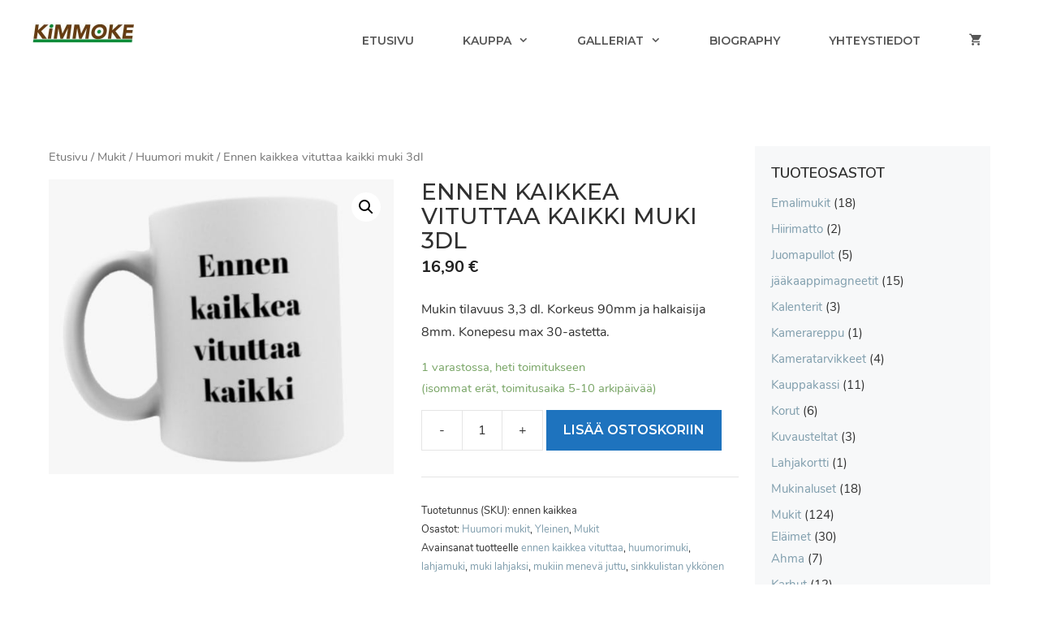

--- FILE ---
content_type: application/x-javascript; charset=UTF-8
request_url: https://kimmoke.fi/wp-includes/js/dist/priority-queue.min.js?ver=8800e995455b762f0853c3b3abee6781
body_size: 405
content:
/*! This file is auto-generated */
this.wp=this.wp||{},this.wp.priorityQueue=function(e){var t={};function n(r){if(t[r])return t[r].exports;var o=t[r]={i:r,l:!1,exports:{}};return e[r].call(o.exports,o,o.exports,n),o.l=!0,o.exports}return n.m=e,n.c=t,n.d=function(e,t,r){n.o(e,t)||Object.defineProperty(e,t,{enumerable:!0,get:r})},n.r=function(e){"undefined"!=typeof Symbol&&Symbol.toStringTag&&Object.defineProperty(e,Symbol.toStringTag,{value:"Module"}),Object.defineProperty(e,"__esModule",{value:!0})},n.t=function(e,t){if(1&t&&(e=n(e)),8&t)return e;if(4&t&&"object"==typeof e&&e&&e.__esModule)return e;var r=Object.create(null);if(n.r(r),Object.defineProperty(r,"default",{enumerable:!0,value:e}),2&t&&"string"!=typeof e)for(var o in e)n.d(r,o,function(t){return e[t]}.bind(null,o));return r},n.n=function(e){var t=e&&e.__esModule?function(){return e.default}:function(){return e};return n.d(t,"a",t),t},n.o=function(e,t){return Object.prototype.hasOwnProperty.call(e,t)},n.p="",n(n.s="XPKI")}({XPKI:function(e,t,n){"use strict";n.r(t),n.d(t,"createQueue",(function(){return o}));var r="undefined"==typeof window?e=>{setTimeout(()=>e(Date.now()),0)}:window.requestIdleCallback||window.requestAnimationFrame;const o=()=>{let e=[],t=new WeakMap,n=!1;const o=u=>{const i="number"==typeof u?()=>!1:()=>u.timeRemaining()>0;do{if(0===e.length)return void(n=!1);const r=e.shift();t.get(r)(),t.delete(r)}while(i());r(o)};return{add:(u,i)=>{t.has(u)||e.push(u),t.set(u,i),n||(n=!0,r(o))},flush:n=>{if(!t.has(n))return!1;const r=e.indexOf(n);e.splice(r,1);const o=t.get(n);return t.delete(n),o(),!0},reset:()=>{e=[],t=new WeakMap,n=!1}}}}});

--- FILE ---
content_type: application/x-javascript; charset=UTF-8
request_url: https://kimmoke.fi/wp-content/plugins/woo-carrier-agents/assets/js/woo-carrier-agents-search.js?ver=1.3.3
body_size: 2872
content:
jQuery(document).ready(function($) {
	var wooCarrierAgents = {
		postcode: null,
		agents: [],
		maxResults: 5,
		kcoInit: false,
		ajaxRequest: false,

		init: function() {
			var self = this;

			this.loadCookies();

			this.showMoreAgents();
			
			this.triggerSearch();
			this.triggerSearchEnter();

			this.setAgent();
			this.selectAgent();

			this.saveSearchPostcode();

			if ( this.isKlarnaCheckout() || this.isKlarnaCheckoutV3() ) {
				this.triggerUpdateKcoAddress();
				this.initKcoPostcode();

				$( document.body ).on( 'update_checkout', function() {
					if ( self.toggleAgents() ) {
						self.searchAgents();
					}
				} );
			} else {
				this.autoUpdatePostcode();

				$( document.body ).on( 'init_checkout', function() {
					if ( self.toggleAgents() ) {
						self.searchAgents();
					}
				} );

				$( document.body ).on( 'updated_checkout', function() {
					if ( self.toggleAgents() ) {
						self.searchAgents();
					}
				} );
			}
		},

		/**
		 * Load selected agent ID and max results from cookies
		 */
		loadCookies: function() {
			this.postcode = Cookies.get('wca_postcode');
			this.maxResults = Cookies.get('wca_max_results');

			if ( typeof this.postcode == 'undefined' || this.postcode == null ) {
				this.postcode = this.getShippingPostcode();
			}

			if ( typeof this.maxResults == 'undefined' || this.maxResults == null ) {
				this.maxResults = 5;
			}

			$( 'input[name="woo-carrier-agents-postcode"]' ).val( this.postcode ).trigger( 'change' );
		},

		/**
		 * Update search postcode when changing postcode in the checkout form
		 */
		autoUpdatePostcode: function() {
			var self = this;

			$( document ).on( 'change', 'input#billing_postcode, input#shipping_postcode', function() {
				var postcode = self.getShippingPostcode();

				$( 'input[name="woo-carrier-agents-postcode"]' ).val( postcode ).trigger( 'change' );
				self.searchAgents();
			} );
		},

		/**
		 * Trigger address change when changing Klarna address
		 */
		triggerUpdateKcoAddress: function() {
			var self = this;

			$( document.body ).on( 'kco_shipping_address_changed', function( event, data ) {
				var postcode = $( '#shipping_postcode' ).val();
	
				$( 'input[name="woo-carrier-agents-postcode"]' ).val( postcode ).trigger( 'change' );
				self.searchAgents();
			} );
		},

		/**
		 * Shows error messages
		 */
		showErrors: function() {
			var validPostcode = !! this.validPostcode( this.getSearchPostcode() );
			var errorMsg = false;

			this.resetErrorMessages();

			if ( ! validPostcode ) {
				errorMsg = wooCarrierAgentsAjax.errors.invalid_postcode;
			} else {
				if ( this.carrierErrors.length > 0 ) {
					errorMsg = this.carrierErrors.join( '<br>' );
				} else if ( this.agents.length === 0 ) {
					errorMsg = wooCarrierAgentsAjax.errors.no_agents;
				}
			}

			if ( errorMsg !== false ) {
				$( '.woo-carrier-agents-error-msg' ).html( errorMsg );
				$( '#woo-carrier-agents-container' ).addClass( 'has-error' );
			}
		},

		/**
		 * Reset all error messages
		 */
		resetErrorMessages: function() {
			$( '#woo-carrier-agents-container' ).removeClass( 'has-error' );
		},

		/**
		 * Get shipping postcode
		 */
		getShippingPostcode: function() {
			var postcode = $( 'input#billing_postcode' ).val();

			if ( $( '#ship-to-different-address' ).find( 'input' ).is( ':checked' ) ) {
				postcode = $( 'input#shipping_postcode' ).val();
			}

			return postcode;
		},

		/**
		 * Get shipping country
		 */
		getShippingCountry: function() {
			if ( this.isKlarnaCheckoutV3() ) {
				if ( $( '#shipping_country' ).length > 0 ) {
					var country = $( '#shipping_country' ).val();

					return country;
				}

				return 'FI';
			}

			if ( $( '#billing_country' ).length > 0 ) {
				var country = $( '#billing_country' ).val();

				if ( $( '#ship-to-different-address' ).find( 'input' ).is( ':checked' ) ) {
					country = $( '#shipping_country' ).val();
				}

				return country;
			}

			return 'FI';
 		},

		/**
		 * Checks whether postcode is valid
		 */
		validPostcode: function(postcode) {
			var country = this.getShippingCountry();

			if ( country == 'FI' || country == 'AX' ) {
				var postcode = String(postcode).trim();

				return postcode && postcode.length == 5 && /^\d+$/.test( postcode );
			} else if ( country == 'SE' ) {
				var postcode = String(postcode).trim().replace(/\s/g, '');

				return postcode && postcode.length == 5 && /^\d+$/.test( postcode );
			}

			return true;
		},

		/**
		 * Checks if we are using Klarna Checkout
		 */
		isKlarnaCheckout: function() {
			return $( '.klarna_checkout' ).length > 0;
		},

		/**
		 * Checks if we are using Klarna Checkout V3
		 */
		isKlarnaCheckoutV3: function() {
			return $( '#klarna-checkout-container' ).length > 0;
		},

		/**
		 * Render agents
		 */
		renderAgents: function() {
			var agentTemplate = wp.template( 'woo-carrier-agent' );

			// Empty current agent list
			$('#woo-carrier-agents').html( '' );

			var instanceId = this.getShippingMethodInstanceId();

			if (instanceId !== null) {
				var limit = Math.min.apply(Math, [this.agents.length, this.maxResults]);

				for ( var i = 0; i < limit; i++ ) {
					try {
						$('#woo-carrier-agents').append( agentTemplate( {
							'agent': this.agents[i],
							'instance_id': instanceId
						} ) );
					}
					catch( e ) {
						this.displayTmplErrorMsg();
						console.log( "error in template", e );
						return;
					}
				}

				// Set default value
				this.setDefaultAgent();

				// Toggle show more button
				this.toggleShowMore();

				// Toggle error messages
				this.showErrors();
			}
		},

		/**
		 * Display error message about template
		 * 
		 * This is usually caused by Elementor when [woocommerce_checkout] is placed
		 * into a text widget. It can be fixed by placing the shortcode in the shortcode
		 * widget
		 */
		displayTmplErrorMsg: function() {
			this.carrierErrors = [];
			this.carrierErrors.push( wooCarrierAgentsAjax.errors.template_error );
			this.showErrors();
		},

		/**
		 * Init search for Klarna Checkout
		 */
		initKcoPostcode: function() {
			var self = this;

			$( document.body ).on( 'updated_checkout', function( e ) {
				if ( self.kcoInit === false ) {
					self.loadCookies();

					if ( self.toggleAgents() ) {
						self.searchAgents();
					}

					self.kcoInit = true;
				}
			} );
		},

		/**
		 * Trigger search when pressing enter on the input field
		 */
		triggerSearchEnter: function() {
			var self = this;

			$( 'input[name="woo-carrier-agents-postcode"]' ).on( 'keypress', function ( e ) {
				if ( e.which === 13 ) {
					$( 'a#woo-carrier-agents-search-button' ).trigger( 'click' );
				}
			} );
		},

		/**
		 * Trigger search when clicking the button
		 */
		triggerSearch: function() {
			var self = this;

			$( document ).on( 'click', 'a#woo-carrier-agents-search-button', function( e ) {
				e.preventDefault();

				self.maxResults = 5;
				Cookies.set('wca_max_results', self.maxResults);
				self.searchAgents();
			});
		},

		/**
		 * Fetch agents via AJAX
		 */
		searchAgents: function() {
			this.carrierErrors = [];
			var self = this;
			var data = {
				'action': 'wca_fetch_agents',
				'postcode': $( 'input[name="woo-carrier-agents-postcode"]' ).val(),
				'country': this.getShippingCountry(),
				'shipping_method': this.getShippingMethod(),
			};

			// Cancel any earlier AJAX request
			if ( this.ajaxRequest ) {
				this.ajaxRequest.abort();
			}

			this.ajaxRequest = jQuery.ajax({
				url: wooCarrierAgentsAjax.ajaxurl,
				data: data,
				method: 'POST',
				beforeSend: function() {
					$('#woo-carrier-agents-throbber').show();
				},
				success: function(response) {
					self.agents = response['agents'];
					self.carrierErrors = response['errors'];
					self.renderAgents();
				},
				error: function(response) {
					self.agents = [];
					self.renderAgents();
					console.log('Error fetching agents. Response: ', response);
				},
				complete: function() {
					self.ajaxRequest = false;
					$('#woo-carrier-agents-throbber').hide();
				}
			});
		},

		/**
		 * Show more agents when clicking the button
		 */
		showMoreAgents: function() {
			var self = this;

			$( document ).on( 'click', 'a#woo-carrier-agents-show-more', function(e) {
				e.preventDefault();

				self.maxResults = self.maxResults + 5;

				Cookies.set('wca_max_results', self.maxResults);

				self.renderAgents();
			});
		},

		/**
		 * Set default agent either from cookies or just the first one on the list
		 */
		setDefaultAgent: function() {
			var value = false;

			var instanceId = this.getShippingMethodInstanceId();
			var cookieKey = 'woo_carrier_agent_' + instanceId + '_value';
			var cookieValue = Cookies.get(cookieKey);
			if ( typeof cookieValue != 'undefined' && cookieValue ) {
				if ( $( '.woo-carrier-agent input[type="radio"][value="'+cookieValue+'"]' ).length > 0 ) {
					value = cookieValue;
				}
			}

			if ( value === false ) {
				if ( $( '.woo-carrier-agent input[type="radio"]' ).length > 0 ) {
					value = $( '.woo-carrier-agent input[type="radio"]:first' ).val();
				}
			}

			if ( value !== false ) {
				$('.woo-carrier-agent input[type="radio"][value="'+value+'"]').prop('checked', true).trigger('change');
			}
		},

		/**
		 * Set agent
		 */
		setAgent: function() {
			var self = this;

			$( document ).on( 'change', '.woo-carrier-agent-radio input[type="radio"]', function() {
				// Add classes
				$( '.woo-carrier-agent.active' ).removeClass( 'active' );
				$( this ).closest( '.woo-carrier-agent' ).addClass( 'active' );

				// Save agent to cookies
				var cookieKey = 'woo_carrier_agent_' + self.getShippingMethodInstanceId() + '_value';
				Cookies.set( cookieKey, $( this ).val() );

				// If using Klarna Checkout, save agent via AJAX
				if ( self.isKlarnaCheckout() || self.isKlarnaCheckoutV3() ) {
					self.saveAgentAjax( $( this ).val() );
				}
			} );
		},

		/**
		 * Select agent when clicking it
		 */
		selectAgent: function() {
			$( document ).on( 'click', '.woo-carrier-agent', function() {
				$( '.woo-carrier-agent-radio input[type="radio"]', this ).prop( 'checked', true ).trigger( 'change' );
			} );
		},

		/**
		 * Get search postcode
		 */
		getSearchPostcode: function() {
			return $( 'input[name="woo-carrier-agents-postcode"]' ).val();
		},

		/**
		 * Get agent data by id
		 */
		findAgentById: function(agentId) {
			// Find agent from the agent data
			var agent = null;
			for (var i = 0; i < this.agents.length; i++) {
				agent = this.agents[i];
				if ( agent['id'] == agentId ) {
					break;
				}
			}

			return agent;
		},

		/**
		 * Save search postcode to cookies when changing it
		 */
		saveSearchPostcode: function() {
			$( document ).on( 'change', 'input[name="woo-carrier-agents-postcode"]', function(e) {
				Cookies.set( 'wca_postcode', $( this ).val() );
			});
		},

		/**
		 * Save agent to session via AJAX
		 */
		saveAgentAjax: function(agentId) {
			var agent = this.findAgentById( agentId );

			if (agent !== null) {
				var data = {
					'action': 'wca_save_agent',
					'agent_id': agent['id'],
					'agent_data': agent,
					'shipping_method_id': this.getShippingMethod(),
				};

				jQuery.ajax({
					url: wooCarrierAgentsAjax.ajaxurl,
					data: data,
					method: 'POST',
				});
			}
		},

		/**
		 * Show / hide "Show more" button depending on if there are unshown agents
		 */
		toggleShowMore: function() {
			if ( this.maxResults >= this.agents.length ) {
				$('a#woo-carrier-agents-show-more').hide();
				$('#woo-carrier-agents-displaying-all').show();
			} else {
				$('a#woo-carrier-agents-show-more').show();
				$('#woo-carrier-agents-displaying-all').hide();
			}
		},

		/**
		 * Show / hide agents when changing the shipping method
		 */
		toggleAgents: function() {
			$( '.carrier-agents-postcode-search' ).toggle( this.shippingMethodHasAgents() );

			return this.shippingMethodHasAgents();
		},

		/**
		 * Checks whether the current shipping method has agent search
		 */
		shippingMethodHasAgents: function() {
			var instanceId = this.getShippingMethodInstanceId();

			if ( typeof wooCarrierAgentsInstanceIds == 'undefined' ) {
				console.log("Instance IDs missing");
				return false;
			}

			if ( instanceId !== null ) {
				return wooCarrierAgentsInstanceIds.indexOf( parseInt( instanceId ) ) !== -1;
			}

			return false;
		},

		/**
		 * Get preselected shipping method (only for Klarna Checkout)
		 */
		getPreselectedShippingMethod: function() {
			if ( this.isKlarnaCheckout() && typeof wooCarrierAgentsChosenMethod != 'undefined' ) {
				return wooCarrierAgentsChosenMethod;
			}

			return false;
		},

		/**
		 * Get currently selected shipping method
		 */
		getShippingMethod: function() {
			var shippingMethod = false;
			var formId = 'form.checkout';

			// Klarna Checkout, no shipping method selection
			if ( this.isKlarnaCheckout() && $( '#kco-page-shipping' ).length <= 0 ) {
				var preselectedShippingMethod = this.getPreselectedShippingMethod();
				if ( preselectedShippingMethod != false ) {
					return preselectedShippingMethod;
				}
			}

			if ( $( '#kco-page-shipping' ).length > 0 ) {
				formId = '#kco-page-shipping';
			}

			// Only one shipping method (hidden field)
			if ( $( 'input[type="hidden"][name="shipping_method[0]"]', formId ).length > 0 ) {
				shippingMethod = $( 'input[type="hidden"][name="shipping_method[0]"]', formId ).val();
			}
			// Multiple shipping methods (radios)
			else if ( $( 'input[name="shipping_method[0]"]:checked', formId ).length > 0 ) {
				shippingMethod = $( 'input[name="shipping_method[0]"]:checked', formId ).val();
			}
			// Multiple shipping methods (select)
			else if ( $( 'select[name="shipping_method[0]"]', formId ).length > 0 ) {
				shippingMethod = $( 'select[name="shipping_method[0]"]', formId ).val();
			}

			return shippingMethod;
		},

		/**
		 * Get selected shipping method instance ID
		 */
		getShippingMethodInstanceId: function() {
			var shippingMethod = this.getShippingMethod();

			if ( shippingMethod !== false && shippingMethod.indexOf(':') !== -1 ) {
				ids = shippingMethod.split( ':' );

				return ids[1];
			}

			return null;
		},

		/**
		 * Get selected shipping method type
		 */
		getShippingMethodType: function() {
			var shippingMethod = this.getShippingMethod();

			if ( shippingMethod !== false && shippingMethod.indexOf(':') !== -1 ) {
				ids = shippingMethod.split( ':' );

				return ids[0];
			}

			return null;
		}
	}

	wooCarrierAgents.init();
});


--- FILE ---
content_type: application/x-javascript; charset=UTF-8
request_url: https://kimmoke.fi/wp-includes/js/dist/plugins.min.js?ver=a192d765378319e49e7d3ba821e8afa3
body_size: 1600
content:
/*! This file is auto-generated */
this.wp=this.wp||{},this.wp.plugins=function(e){var t={};function n(r){if(t[r])return t[r].exports;var i=t[r]={i:r,l:!1,exports:{}};return e[r].call(i.exports,i,i.exports,n),i.l=!0,i.exports}return n.m=e,n.c=t,n.d=function(e,t,r){n.o(e,t)||Object.defineProperty(e,t,{enumerable:!0,get:r})},n.r=function(e){"undefined"!=typeof Symbol&&Symbol.toStringTag&&Object.defineProperty(e,Symbol.toStringTag,{value:"Module"}),Object.defineProperty(e,"__esModule",{value:!0})},n.t=function(e,t){if(1&t&&(e=n(e)),8&t)return e;if(4&t&&"object"==typeof e&&e&&e.__esModule)return e;var r=Object.create(null);if(n.r(r),Object.defineProperty(r,"default",{enumerable:!0,value:e}),2&t&&"string"!=typeof e)for(var i in e)n.d(r,i,function(t){return e[t]}.bind(null,i));return r},n.n=function(e){var t=e&&e.__esModule?function(){return e.default}:function(){return e};return n.d(t,"a",t),t},n.o=function(e,t){return Object.prototype.hasOwnProperty.call(e,t)},n.p="",n(n.s="ey5A")}({"0Ene":function(e,t,n){"use strict";var r=n("GRId"),i=n("Tqx9");const o=Object(r.createElement)(i.SVG,{xmlns:"http://www.w3.org/2000/svg",viewBox:"0 0 24 24"},Object(r.createElement)(i.Path,{d:"M10.5 4v4h3V4H15v4h1.5a1 1 0 011 1v4l-3 4v2a1 1 0 01-1 1h-3a1 1 0 01-1-1v-2l-3-4V9a1 1 0 011-1H9V4h1.5zm.5 12.5v2h2v-2l3-4v-3H8v3l3 4z"}));t.a=o},"4eJC":function(e,t,n){e.exports=function(e,t){var n,r,i=0;function o(){var o,u,l=n,s=arguments.length;e:for(;l;){if(l.args.length===arguments.length){for(u=0;u<s;u++)if(l.args[u]!==arguments[u]){l=l.next;continue e}return l!==n&&(l===r&&(r=l.prev),l.prev.next=l.next,l.next&&(l.next.prev=l.prev),l.next=n,l.prev=null,n.prev=l,n=l),l.val}l=l.next}for(o=new Array(s),u=0;u<s;u++)o[u]=arguments[u];return l={args:o,val:e.apply(null,o)},n?(n.prev=l,l.next=n):r=l,i===t.maxSize?(r=r.prev).next=null:i++,n=l,l.val}return t=t||{},o.clear=function(){n=null,r=null,i=0},o}},GRId:function(e,t){e.exports=window.wp.element},K9lf:function(e,t){e.exports=window.wp.compose},Tqx9:function(e,t){e.exports=window.wp.primitives},YLtl:function(e,t){e.exports=window.lodash},ey5A:function(e,t,n){"use strict";n.r(t),n.d(t,"PluginArea",(function(){return w})),n.d(t,"withPluginContext",(function(){return g})),n.d(t,"registerPlugin",(function(){return m})),n.d(t,"unregisterPlugin",(function(){return v})),n.d(t,"getPlugin",(function(){return h})),n.d(t,"getPlugins",(function(){return b}));var r=n("GRId"),i=n("YLtl"),o=n("4eJC"),u=n.n(o),l=n("g56x"),s=n("wx14"),c=n("K9lf");const{Consumer:a,Provider:p}=Object(r.createContext)({name:null,icon:null}),g=e=>Object(c.createHigherOrderComponent)(t=>n=>Object(r.createElement)(a,null,i=>Object(r.createElement)(t,Object(s.a)({},n,e(i,n)))),"withPluginContext");var d=n("0Ene");const f={};function m(e,t){if("object"!=typeof t)return console.error("No settings object provided!"),null;if("string"!=typeof e)return console.error("Plugin name must be string."),null;if(!/^[a-z][a-z0-9-]*$/.test(e))return console.error('Plugin name must include only lowercase alphanumeric characters or dashes, and start with a letter. Example: "my-plugin".'),null;f[e]&&console.error(`Plugin "${e}" is already registered.`),t=Object(l.applyFilters)("plugins.registerPlugin",t,e);const{render:n,scope:r}=t;if(!Object(i.isFunction)(n))return console.error('The "render" property must be specified and must be a valid function.'),null;if(r){if("string"!=typeof r)return console.error("Plugin scope must be string."),null;if(!/^[a-z][a-z0-9-]*$/.test(r))return console.error('Plugin scope must include only lowercase alphanumeric characters or dashes, and start with a letter. Example: "my-page".'),null}return f[e]={name:e,icon:d.a,...t},Object(l.doAction)("plugins.pluginRegistered",t,e),t}function v(e){if(!f[e])return void console.error('Plugin "'+e+'" is not registered.');const t=f[e];return delete f[e],Object(l.doAction)("plugins.pluginUnregistered",t,e),t}function h(e){return f[e]}function b(e){return Object.values(f).filter(t=>t.scope===e)}class x extends r.Component{constructor(){super(...arguments),this.setPlugins=this.setPlugins.bind(this),this.memoizedContext=u()((e,t)=>({name:e,icon:t})),this.state=this.getCurrentPluginsState()}getCurrentPluginsState(){return{plugins:Object(i.map)(b(this.props.scope),e=>{let{icon:t,name:n,render:r}=e;return{Plugin:r,context:this.memoizedContext(n,t)}})}}componentDidMount(){Object(l.addAction)("plugins.pluginRegistered","core/plugins/plugin-area/plugins-registered",this.setPlugins),Object(l.addAction)("plugins.pluginUnregistered","core/plugins/plugin-area/plugins-unregistered",this.setPlugins)}componentWillUnmount(){Object(l.removeAction)("plugins.pluginRegistered","core/plugins/plugin-area/plugins-registered"),Object(l.removeAction)("plugins.pluginUnregistered","core/plugins/plugin-area/plugins-unregistered")}setPlugins(){this.setState(this.getCurrentPluginsState)}render(){return Object(r.createElement)("div",{style:{display:"none"}},Object(i.map)(this.state.plugins,e=>{let{context:t,Plugin:n}=e;return Object(r.createElement)(p,{key:t.name,value:t},Object(r.createElement)(n,null))}))}}var w=x},g56x:function(e,t){e.exports=window.wp.hooks},wx14:function(e,t,n){"use strict";function r(){return(r=Object.assign||function(e){for(var t=1;t<arguments.length;t++){var n=arguments[t];for(var r in n)Object.prototype.hasOwnProperty.call(n,r)&&(e[r]=n[r])}return e}).apply(this,arguments)}n.d(t,"a",(function(){return r}))}});